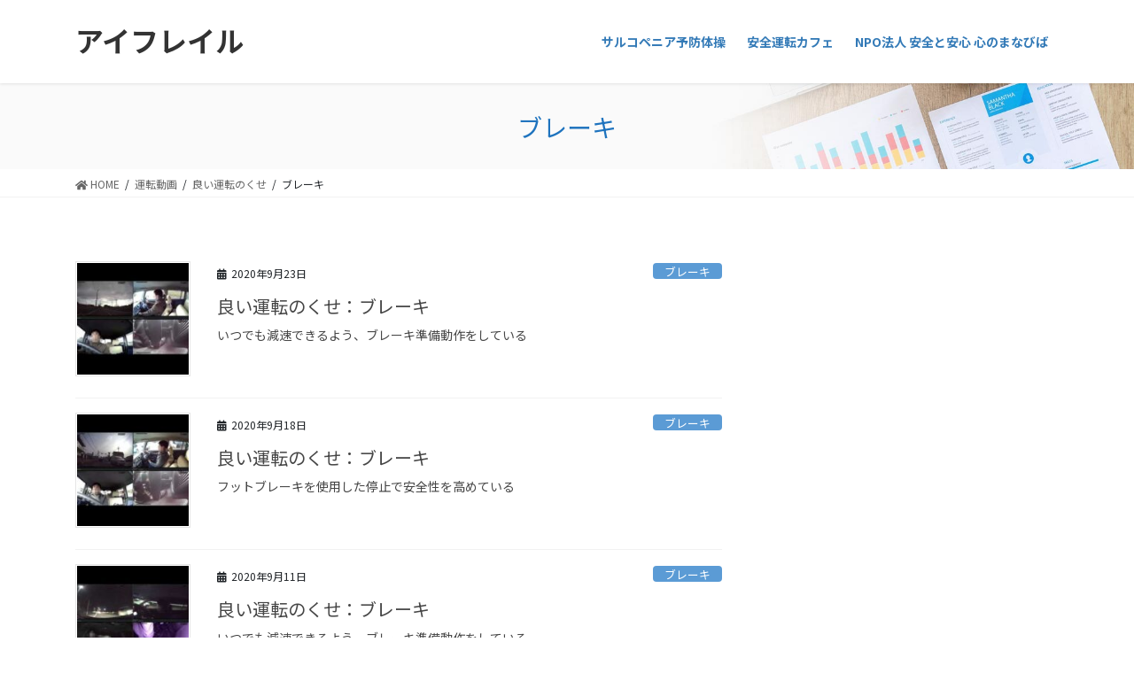

--- FILE ---
content_type: text/html; charset=UTF-8
request_url: https://eyefrail.com/archives/category/movie/good-driver/brake-good-driver
body_size: 10932
content:
<!DOCTYPE html>
<html dir="ltr" lang="ja" prefix="og: https://ogp.me/ns#">
<head>
<meta charset="utf-8">
<meta http-equiv="X-UA-Compatible" content="IE=edge">
<meta name="viewport" content="width=device-width, initial-scale=1">
<title>ブレーキ | アイフレイル</title>

		<!-- All in One SEO 4.9.3 - aioseo.com -->
	<meta name="robots" content="noindex, max-image-preview:large" />
	<link rel="canonical" href="https://eyefrail.com/archives/category/movie/good-driver/brake-good-driver" />
	<meta name="generator" content="All in One SEO (AIOSEO) 4.9.3" />
		<script type="application/ld+json" class="aioseo-schema">
			{"@context":"https:\/\/schema.org","@graph":[{"@type":"BreadcrumbList","@id":"https:\/\/eyefrail.com\/archives\/category\/movie\/good-driver\/brake-good-driver#breadcrumblist","itemListElement":[{"@type":"ListItem","@id":"https:\/\/eyefrail.com#listItem","position":1,"name":"Home","item":"https:\/\/eyefrail.com","nextItem":{"@type":"ListItem","@id":"https:\/\/eyefrail.com\/archives\/category\/movie#listItem","name":"\u904b\u8ee2\u52d5\u753b"}},{"@type":"ListItem","@id":"https:\/\/eyefrail.com\/archives\/category\/movie#listItem","position":2,"name":"\u904b\u8ee2\u52d5\u753b","item":"https:\/\/eyefrail.com\/archives\/category\/movie","nextItem":{"@type":"ListItem","@id":"https:\/\/eyefrail.com\/archives\/category\/movie\/good-driver#listItem","name":"\u826f\u3044\u904b\u8ee2\u306e\u304f\u305b"},"previousItem":{"@type":"ListItem","@id":"https:\/\/eyefrail.com#listItem","name":"Home"}},{"@type":"ListItem","@id":"https:\/\/eyefrail.com\/archives\/category\/movie\/good-driver#listItem","position":3,"name":"\u826f\u3044\u904b\u8ee2\u306e\u304f\u305b","item":"https:\/\/eyefrail.com\/archives\/category\/movie\/good-driver","nextItem":{"@type":"ListItem","@id":"https:\/\/eyefrail.com\/archives\/category\/movie\/good-driver\/brake-good-driver#listItem","name":"\u30d6\u30ec\u30fc\u30ad"},"previousItem":{"@type":"ListItem","@id":"https:\/\/eyefrail.com\/archives\/category\/movie#listItem","name":"\u904b\u8ee2\u52d5\u753b"}},{"@type":"ListItem","@id":"https:\/\/eyefrail.com\/archives\/category\/movie\/good-driver\/brake-good-driver#listItem","position":4,"name":"\u30d6\u30ec\u30fc\u30ad","previousItem":{"@type":"ListItem","@id":"https:\/\/eyefrail.com\/archives\/category\/movie\/good-driver#listItem","name":"\u826f\u3044\u904b\u8ee2\u306e\u304f\u305b"}}]},{"@type":"CollectionPage","@id":"https:\/\/eyefrail.com\/archives\/category\/movie\/good-driver\/brake-good-driver#collectionpage","url":"https:\/\/eyefrail.com\/archives\/category\/movie\/good-driver\/brake-good-driver","name":"\u30d6\u30ec\u30fc\u30ad | \u30a2\u30a4\u30d5\u30ec\u30a4\u30eb","inLanguage":"ja","isPartOf":{"@id":"https:\/\/eyefrail.com\/#website"},"breadcrumb":{"@id":"https:\/\/eyefrail.com\/archives\/category\/movie\/good-driver\/brake-good-driver#breadcrumblist"}},{"@type":"Organization","@id":"https:\/\/eyefrail.com\/#organization","name":"\u30a2\u30a4\u30d5\u30ec\u30a4\u30eb","description":"\u30c9\u30e9\u30a4\u30d3\u30f3\u30b0\u30a2\u30a4\u30d5\u30ec\u30a4\u30eb\u4e88\u9632\u30c8\u30ec\u30fc\u30cb\u30f3\u30b0\u6cd5","url":"https:\/\/eyefrail.com\/"},{"@type":"WebSite","@id":"https:\/\/eyefrail.com\/#website","url":"https:\/\/eyefrail.com\/","name":"\u30a2\u30a4\u30d5\u30ec\u30a4\u30eb","description":"\u30c9\u30e9\u30a4\u30d3\u30f3\u30b0\u30a2\u30a4\u30d5\u30ec\u30a4\u30eb\u4e88\u9632\u30c8\u30ec\u30fc\u30cb\u30f3\u30b0\u6cd5","inLanguage":"ja","publisher":{"@id":"https:\/\/eyefrail.com\/#organization"}}]}
		</script>
		<!-- All in One SEO -->

<link rel='dns-prefetch' href='//s.w.org' />
<link rel="alternate" type="application/rss+xml" title="アイフレイル &raquo; フィード" href="https://eyefrail.com/feed" />
<link rel="alternate" type="application/rss+xml" title="アイフレイル &raquo; コメントフィード" href="https://eyefrail.com/comments/feed" />
<link rel="alternate" type="application/rss+xml" title="アイフレイル &raquo; ブレーキ カテゴリーのフィード" href="https://eyefrail.com/archives/category/movie/good-driver/brake-good-driver/feed" />
<meta name="description" content="ブレーキ について アイフレイル ドライビングアイフレイル予防トレーニング法" /><script type="text/javascript">
window._wpemojiSettings = {"baseUrl":"https:\/\/s.w.org\/images\/core\/emoji\/13.1.0\/72x72\/","ext":".png","svgUrl":"https:\/\/s.w.org\/images\/core\/emoji\/13.1.0\/svg\/","svgExt":".svg","source":{"concatemoji":"https:\/\/eyefrail.com\/wp-includes\/js\/wp-emoji-release.min.js?ver=5.9.12"}};
/*! This file is auto-generated */
!function(e,a,t){var n,r,o,i=a.createElement("canvas"),p=i.getContext&&i.getContext("2d");function s(e,t){var a=String.fromCharCode;p.clearRect(0,0,i.width,i.height),p.fillText(a.apply(this,e),0,0);e=i.toDataURL();return p.clearRect(0,0,i.width,i.height),p.fillText(a.apply(this,t),0,0),e===i.toDataURL()}function c(e){var t=a.createElement("script");t.src=e,t.defer=t.type="text/javascript",a.getElementsByTagName("head")[0].appendChild(t)}for(o=Array("flag","emoji"),t.supports={everything:!0,everythingExceptFlag:!0},r=0;r<o.length;r++)t.supports[o[r]]=function(e){if(!p||!p.fillText)return!1;switch(p.textBaseline="top",p.font="600 32px Arial",e){case"flag":return s([127987,65039,8205,9895,65039],[127987,65039,8203,9895,65039])?!1:!s([55356,56826,55356,56819],[55356,56826,8203,55356,56819])&&!s([55356,57332,56128,56423,56128,56418,56128,56421,56128,56430,56128,56423,56128,56447],[55356,57332,8203,56128,56423,8203,56128,56418,8203,56128,56421,8203,56128,56430,8203,56128,56423,8203,56128,56447]);case"emoji":return!s([10084,65039,8205,55357,56613],[10084,65039,8203,55357,56613])}return!1}(o[r]),t.supports.everything=t.supports.everything&&t.supports[o[r]],"flag"!==o[r]&&(t.supports.everythingExceptFlag=t.supports.everythingExceptFlag&&t.supports[o[r]]);t.supports.everythingExceptFlag=t.supports.everythingExceptFlag&&!t.supports.flag,t.DOMReady=!1,t.readyCallback=function(){t.DOMReady=!0},t.supports.everything||(n=function(){t.readyCallback()},a.addEventListener?(a.addEventListener("DOMContentLoaded",n,!1),e.addEventListener("load",n,!1)):(e.attachEvent("onload",n),a.attachEvent("onreadystatechange",function(){"complete"===a.readyState&&t.readyCallback()})),(n=t.source||{}).concatemoji?c(n.concatemoji):n.wpemoji&&n.twemoji&&(c(n.twemoji),c(n.wpemoji)))}(window,document,window._wpemojiSettings);
</script>
<style type="text/css">
img.wp-smiley,
img.emoji {
	display: inline !important;
	border: none !important;
	box-shadow: none !important;
	height: 1em !important;
	width: 1em !important;
	margin: 0 0.07em !important;
	vertical-align: -0.1em !important;
	background: none !important;
	padding: 0 !important;
}
</style>
	<link rel='stylesheet' id='snow-monkey-blocks/child-pages/nopro-css'  href='https://eyefrail.com/wp-content/plugins/snow-monkey-blocks/dist/block/child-pages/nopro.css?ver=1646938386' type='text/css' media='all' />
<link rel='stylesheet' id='snow-monkey-blocks/contents-outline/nopro-css'  href='https://eyefrail.com/wp-content/plugins/snow-monkey-blocks/dist/block/contents-outline/nopro.css?ver=1646938386' type='text/css' media='all' />
<link rel='stylesheet' id='snow-monkey-blocks/like-me-box/nopro-css'  href='https://eyefrail.com/wp-content/plugins/snow-monkey-blocks/dist/block/like-me-box/nopro.css?ver=1646938386' type='text/css' media='all' />
<link rel='stylesheet' id='snow-monkey-blocks/pickup-slider/nopro-css'  href='https://eyefrail.com/wp-content/plugins/snow-monkey-blocks/dist/block/pickup-slider/nopro.css?ver=1646938386' type='text/css' media='all' />
<link rel='stylesheet' id='snow-monkey-blocks/recent-posts/nopro-css'  href='https://eyefrail.com/wp-content/plugins/snow-monkey-blocks/dist/block/recent-posts/nopro.css?ver=1646938386' type='text/css' media='all' />
<link rel='stylesheet' id='snow-monkey-blocks/rss/nopro-css'  href='https://eyefrail.com/wp-content/plugins/snow-monkey-blocks/dist/block/rss/nopro.css?ver=1646938386' type='text/css' media='all' />
<link rel='stylesheet' id='snow-monkey-blocks/taxonomy-posts/nopro-css'  href='https://eyefrail.com/wp-content/plugins/snow-monkey-blocks/dist/block/taxonomy-posts/nopro.css?ver=1646938386' type='text/css' media='all' />
<link rel='stylesheet' id='snow-monkey-blocks/taxonomy-terms/nopro-css'  href='https://eyefrail.com/wp-content/plugins/snow-monkey-blocks/dist/block/taxonomy-terms/nopro.css?ver=1646938386' type='text/css' media='all' />
<link rel='stylesheet' id='vkExUnit_common_style-css'  href='https://eyefrail.com/wp-content/plugins/vk-all-in-one-expansion-unit/assets/css/vkExUnit_style.css?ver=9.73.0.1' type='text/css' media='all' />
<style id='vkExUnit_common_style-inline-css' type='text/css'>
:root {--ver_page_top_button_url:url(https://eyefrail.com/wp-content/plugins/vk-all-in-one-expansion-unit/assets/images/to-top-btn-icon.svg);}@font-face {font-weight: normal;font-style: normal;font-family: "vk_sns";src: url("https://eyefrail.com/wp-content/plugins/vk-all-in-one-expansion-unit/inc/sns/icons/fonts/vk_sns.eot?-bq20cj");src: url("https://eyefrail.com/wp-content/plugins/vk-all-in-one-expansion-unit/inc/sns/icons/fonts/vk_sns.eot?#iefix-bq20cj") format("embedded-opentype"),url("https://eyefrail.com/wp-content/plugins/vk-all-in-one-expansion-unit/inc/sns/icons/fonts/vk_sns.woff?-bq20cj") format("woff"),url("https://eyefrail.com/wp-content/plugins/vk-all-in-one-expansion-unit/inc/sns/icons/fonts/vk_sns.ttf?-bq20cj") format("truetype"),url("https://eyefrail.com/wp-content/plugins/vk-all-in-one-expansion-unit/inc/sns/icons/fonts/vk_sns.svg?-bq20cj#vk_sns") format("svg");}
</style>
<link rel='stylesheet' id='wp-block-library-css'  href='https://eyefrail.com/wp-includes/css/dist/block-library/style.min.css?ver=5.9.12' type='text/css' media='all' />
<style id='wp-block-library-inline-css' type='text/css'>
/* VK Color Palettes */
</style>
<link rel='stylesheet' id='aioseo/css/src/vue/standalone/blocks/table-of-contents/global.scss-css'  href='https://eyefrail.com/wp-content/plugins/all-in-one-seo-pack/dist/Lite/assets/css/table-of-contents/global.e90f6d47.css?ver=4.9.3' type='text/css' media='all' />
<link rel='stylesheet' id='snow-monkey-blocks/accordion-css'  href='https://eyefrail.com/wp-content/plugins/snow-monkey-blocks/dist/block/accordion/style.css?ver=1646938386' type='text/css' media='all' />
<link rel='stylesheet' id='snow-monkey-blocks/alert-css'  href='https://eyefrail.com/wp-content/plugins/snow-monkey-blocks/dist/block/alert/style.css?ver=1646938386' type='text/css' media='all' />
<link rel='stylesheet' id='snow-monkey-blocks/balloon-css'  href='https://eyefrail.com/wp-content/plugins/snow-monkey-blocks/dist/block/balloon/style.css?ver=1646938386' type='text/css' media='all' />
<link rel='stylesheet' id='snow-monkey-blocks/box-css'  href='https://eyefrail.com/wp-content/plugins/snow-monkey-blocks/dist/block/box/style.css?ver=1646938386' type='text/css' media='all' />
<link rel='stylesheet' id='snow-monkey-blocks/btn-css'  href='https://eyefrail.com/wp-content/plugins/snow-monkey-blocks/dist/block/btn/style.css?ver=1646938386' type='text/css' media='all' />
<link rel='stylesheet' id='snow-monkey-blocks/btn-box-css'  href='https://eyefrail.com/wp-content/plugins/snow-monkey-blocks/dist/block/btn-box/style.css?ver=1646938386' type='text/css' media='all' />
<link rel='stylesheet' id='snow-monkey-blocks/buttons-css'  href='https://eyefrail.com/wp-content/plugins/snow-monkey-blocks/dist/block/buttons/style.css?ver=1646938386' type='text/css' media='all' />
<link rel='stylesheet' id='snow-monkey-blocks/categories-list-css'  href='https://eyefrail.com/wp-content/plugins/snow-monkey-blocks/dist/block/categories-list/style.css?ver=1646938386' type='text/css' media='all' />
<link rel='stylesheet' id='snow-monkey-blocks/container-css'  href='https://eyefrail.com/wp-content/plugins/snow-monkey-blocks/dist/block/container/style.css?ver=1646938386' type='text/css' media='all' />
<link rel='stylesheet' id='snow-monkey-blocks/countdown-css'  href='https://eyefrail.com/wp-content/plugins/snow-monkey-blocks/dist/block/countdown/style.css?ver=1646938386' type='text/css' media='all' />
<link rel='stylesheet' id='snow-monkey-blocks/directory-structure-css'  href='https://eyefrail.com/wp-content/plugins/snow-monkey-blocks/dist/block/directory-structure/style.css?ver=1646938386' type='text/css' media='all' />
<link rel='stylesheet' id='snow-monkey-blocks/evaluation-star-css'  href='https://eyefrail.com/wp-content/plugins/snow-monkey-blocks/dist/block/evaluation-star/style.css?ver=1646938386' type='text/css' media='all' />
<link rel='stylesheet' id='snow-monkey-blocks/faq-css'  href='https://eyefrail.com/wp-content/plugins/snow-monkey-blocks/dist/block/faq/style.css?ver=1646938386' type='text/css' media='all' />
<link rel='stylesheet' id='snow-monkey-blocks/information-css'  href='https://eyefrail.com/wp-content/plugins/snow-monkey-blocks/dist/block/information/style.css?ver=1646938386' type='text/css' media='all' />
<link rel='stylesheet' id='snow-monkey-blocks/items-css'  href='https://eyefrail.com/wp-content/plugins/snow-monkey-blocks/dist/block/items/style.css?ver=1646938386' type='text/css' media='all' />
<link rel='stylesheet' id='snow-monkey-blocks/list-css'  href='https://eyefrail.com/wp-content/plugins/snow-monkey-blocks/dist/block/list/style.css?ver=1646938386' type='text/css' media='all' />
<link rel='stylesheet' id='snow-monkey-blocks/media-text-css'  href='https://eyefrail.com/wp-content/plugins/snow-monkey-blocks/dist/block/media-text/style.css?ver=1646938386' type='text/css' media='all' />
<link rel='stylesheet' id='snow-monkey-blocks/panels-css'  href='https://eyefrail.com/wp-content/plugins/snow-monkey-blocks/dist/block/panels/style.css?ver=1646938386' type='text/css' media='all' />
<link rel='stylesheet' id='snow-monkey-blocks/price-menu-css'  href='https://eyefrail.com/wp-content/plugins/snow-monkey-blocks/dist/block/price-menu/style.css?ver=1646938386' type='text/css' media='all' />
<link rel='stylesheet' id='snow-monkey-blocks/pricing-table-css'  href='https://eyefrail.com/wp-content/plugins/snow-monkey-blocks/dist/block/pricing-table/style.css?ver=1646938386' type='text/css' media='all' />
<link rel='stylesheet' id='snow-monkey-blocks/rating-box-css'  href='https://eyefrail.com/wp-content/plugins/snow-monkey-blocks/dist/block/rating-box/style.css?ver=1646938386' type='text/css' media='all' />
<link rel='stylesheet' id='snow-monkey-blocks/section-css'  href='https://eyefrail.com/wp-content/plugins/snow-monkey-blocks/dist/block/section/style.css?ver=1646938386' type='text/css' media='all' />
<link rel='stylesheet' id='snow-monkey-blocks/section-break-the-grid-css'  href='https://eyefrail.com/wp-content/plugins/snow-monkey-blocks/dist/block/section-break-the-grid/style.css?ver=5.9.12' type='text/css' media='all' />
<link rel='stylesheet' id='snow-monkey-blocks/section-side-heading-css'  href='https://eyefrail.com/wp-content/plugins/snow-monkey-blocks/dist/block/section-side-heading/style.css?ver=1646938386' type='text/css' media='all' />
<link rel='stylesheet' id='snow-monkey-blocks/section-with-bgimage-css'  href='https://eyefrail.com/wp-content/plugins/snow-monkey-blocks/dist/block/section-with-bgimage/style.css?ver=1646938386' type='text/css' media='all' />
<link rel='stylesheet' id='snow-monkey-blocks/section-with-bgvideo-css'  href='https://eyefrail.com/wp-content/plugins/snow-monkey-blocks/dist/block/section-with-bgvideo/style.css?ver=1646938386' type='text/css' media='all' />
<link rel='stylesheet' id='slick-carousel-css'  href='https://eyefrail.com/wp-content/plugins/snow-monkey-blocks/dist/packages/slick/slick.css?ver=1646938386' type='text/css' media='all' />
<link rel='stylesheet' id='slick-carousel-theme-css'  href='https://eyefrail.com/wp-content/plugins/snow-monkey-blocks/dist/packages/slick/slick-theme.css?ver=1646938386' type='text/css' media='all' />
<link rel='stylesheet' id='snow-monkey-blocks/slider-css'  href='https://eyefrail.com/wp-content/plugins/snow-monkey-blocks/dist/block/slider/style.css?ver=1646938386' type='text/css' media='all' />
<link rel='stylesheet' id='spider-css'  href='https://eyefrail.com/wp-content/plugins/snow-monkey-blocks/dist/packages/spider/dist/css/spider.css?ver=1646938386' type='text/css' media='all' />
<link rel='stylesheet' id='snow-monkey-blocks/spider-contents-slider-css'  href='https://eyefrail.com/wp-content/plugins/snow-monkey-blocks/dist/block/spider-contents-slider/style.css?ver=1646938386' type='text/css' media='all' />
<link rel='stylesheet' id='snow-monkey-blocks/spider-pickup-slider-css'  href='https://eyefrail.com/wp-content/plugins/snow-monkey-blocks/dist/block/spider-pickup-slider/style.css?ver=1646938386' type='text/css' media='all' />
<link rel='stylesheet' id='snow-monkey-blocks/spider-slider-css'  href='https://eyefrail.com/wp-content/plugins/snow-monkey-blocks/dist/block/spider-slider/style.css?ver=1646938386' type='text/css' media='all' />
<link rel='stylesheet' id='snow-monkey-blocks/step-css'  href='https://eyefrail.com/wp-content/plugins/snow-monkey-blocks/dist/block/step/style.css?ver=1646938386' type='text/css' media='all' />
<link rel='stylesheet' id='snow-monkey-blocks/tabs-css'  href='https://eyefrail.com/wp-content/plugins/snow-monkey-blocks/dist/block/tabs/style.css?ver=1646938386' type='text/css' media='all' />
<link rel='stylesheet' id='snow-monkey-blocks/taxonomy-terms-css'  href='https://eyefrail.com/wp-content/plugins/snow-monkey-blocks/dist/block/taxonomy-terms/style.css?ver=1646938386' type='text/css' media='all' />
<link rel='stylesheet' id='snow-monkey-blocks/testimonial-css'  href='https://eyefrail.com/wp-content/plugins/snow-monkey-blocks/dist/block/testimonial/style.css?ver=1646938386' type='text/css' media='all' />
<link rel='stylesheet' id='snow-monkey-blocks/thumbnail-gallery-css'  href='https://eyefrail.com/wp-content/plugins/snow-monkey-blocks/dist/block/thumbnail-gallery/style.css?ver=1646938386' type='text/css' media='all' />
<link rel='stylesheet' id='dashicons-css'  href='https://eyefrail.com/wp-includes/css/dashicons.min.css?ver=5.9.12' type='text/css' media='all' />
<link rel='stylesheet' id='pbg-frontend-css'  href='https://eyefrail.com/wp-content/plugins/premium-blocks-for-gutenberg/assets/css/style.css?ver=1.9.2' type='text/css' media='all' />
<link rel='stylesheet' id='snow-monkey-blocks-fallback-css'  href='https://eyefrail.com/wp-content/plugins/snow-monkey-blocks/dist/css/fallback.css?ver=1646938386' type='text/css' media='all' />
<link rel='stylesheet' id='snow-monkey-blocks-css'  href='https://eyefrail.com/wp-content/plugins/snow-monkey-blocks/dist/css/blocks.css?ver=1646938386' type='text/css' media='all' />
<style id='global-styles-inline-css' type='text/css'>
body{--wp--preset--color--black: #000000;--wp--preset--color--cyan-bluish-gray: #abb8c3;--wp--preset--color--white: #ffffff;--wp--preset--color--pale-pink: #f78da7;--wp--preset--color--vivid-red: #cf2e2e;--wp--preset--color--luminous-vivid-orange: #ff6900;--wp--preset--color--luminous-vivid-amber: #fcb900;--wp--preset--color--light-green-cyan: #7bdcb5;--wp--preset--color--vivid-green-cyan: #00d084;--wp--preset--color--pale-cyan-blue: #8ed1fc;--wp--preset--color--vivid-cyan-blue: #0693e3;--wp--preset--color--vivid-purple: #9b51e0;--wp--preset--gradient--vivid-cyan-blue-to-vivid-purple: linear-gradient(135deg,rgba(6,147,227,1) 0%,rgb(155,81,224) 100%);--wp--preset--gradient--light-green-cyan-to-vivid-green-cyan: linear-gradient(135deg,rgb(122,220,180) 0%,rgb(0,208,130) 100%);--wp--preset--gradient--luminous-vivid-amber-to-luminous-vivid-orange: linear-gradient(135deg,rgba(252,185,0,1) 0%,rgba(255,105,0,1) 100%);--wp--preset--gradient--luminous-vivid-orange-to-vivid-red: linear-gradient(135deg,rgba(255,105,0,1) 0%,rgb(207,46,46) 100%);--wp--preset--gradient--very-light-gray-to-cyan-bluish-gray: linear-gradient(135deg,rgb(238,238,238) 0%,rgb(169,184,195) 100%);--wp--preset--gradient--cool-to-warm-spectrum: linear-gradient(135deg,rgb(74,234,220) 0%,rgb(151,120,209) 20%,rgb(207,42,186) 40%,rgb(238,44,130) 60%,rgb(251,105,98) 80%,rgb(254,248,76) 100%);--wp--preset--gradient--blush-light-purple: linear-gradient(135deg,rgb(255,206,236) 0%,rgb(152,150,240) 100%);--wp--preset--gradient--blush-bordeaux: linear-gradient(135deg,rgb(254,205,165) 0%,rgb(254,45,45) 50%,rgb(107,0,62) 100%);--wp--preset--gradient--luminous-dusk: linear-gradient(135deg,rgb(255,203,112) 0%,rgb(199,81,192) 50%,rgb(65,88,208) 100%);--wp--preset--gradient--pale-ocean: linear-gradient(135deg,rgb(255,245,203) 0%,rgb(182,227,212) 50%,rgb(51,167,181) 100%);--wp--preset--gradient--electric-grass: linear-gradient(135deg,rgb(202,248,128) 0%,rgb(113,206,126) 100%);--wp--preset--gradient--midnight: linear-gradient(135deg,rgb(2,3,129) 0%,rgb(40,116,252) 100%);--wp--preset--duotone--dark-grayscale: url('#wp-duotone-dark-grayscale');--wp--preset--duotone--grayscale: url('#wp-duotone-grayscale');--wp--preset--duotone--purple-yellow: url('#wp-duotone-purple-yellow');--wp--preset--duotone--blue-red: url('#wp-duotone-blue-red');--wp--preset--duotone--midnight: url('#wp-duotone-midnight');--wp--preset--duotone--magenta-yellow: url('#wp-duotone-magenta-yellow');--wp--preset--duotone--purple-green: url('#wp-duotone-purple-green');--wp--preset--duotone--blue-orange: url('#wp-duotone-blue-orange');--wp--preset--font-size--small: 13px;--wp--preset--font-size--medium: 20px;--wp--preset--font-size--large: 36px;--wp--preset--font-size--x-large: 42px;}.has-black-color{color: var(--wp--preset--color--black) !important;}.has-cyan-bluish-gray-color{color: var(--wp--preset--color--cyan-bluish-gray) !important;}.has-white-color{color: var(--wp--preset--color--white) !important;}.has-pale-pink-color{color: var(--wp--preset--color--pale-pink) !important;}.has-vivid-red-color{color: var(--wp--preset--color--vivid-red) !important;}.has-luminous-vivid-orange-color{color: var(--wp--preset--color--luminous-vivid-orange) !important;}.has-luminous-vivid-amber-color{color: var(--wp--preset--color--luminous-vivid-amber) !important;}.has-light-green-cyan-color{color: var(--wp--preset--color--light-green-cyan) !important;}.has-vivid-green-cyan-color{color: var(--wp--preset--color--vivid-green-cyan) !important;}.has-pale-cyan-blue-color{color: var(--wp--preset--color--pale-cyan-blue) !important;}.has-vivid-cyan-blue-color{color: var(--wp--preset--color--vivid-cyan-blue) !important;}.has-vivid-purple-color{color: var(--wp--preset--color--vivid-purple) !important;}.has-black-background-color{background-color: var(--wp--preset--color--black) !important;}.has-cyan-bluish-gray-background-color{background-color: var(--wp--preset--color--cyan-bluish-gray) !important;}.has-white-background-color{background-color: var(--wp--preset--color--white) !important;}.has-pale-pink-background-color{background-color: var(--wp--preset--color--pale-pink) !important;}.has-vivid-red-background-color{background-color: var(--wp--preset--color--vivid-red) !important;}.has-luminous-vivid-orange-background-color{background-color: var(--wp--preset--color--luminous-vivid-orange) !important;}.has-luminous-vivid-amber-background-color{background-color: var(--wp--preset--color--luminous-vivid-amber) !important;}.has-light-green-cyan-background-color{background-color: var(--wp--preset--color--light-green-cyan) !important;}.has-vivid-green-cyan-background-color{background-color: var(--wp--preset--color--vivid-green-cyan) !important;}.has-pale-cyan-blue-background-color{background-color: var(--wp--preset--color--pale-cyan-blue) !important;}.has-vivid-cyan-blue-background-color{background-color: var(--wp--preset--color--vivid-cyan-blue) !important;}.has-vivid-purple-background-color{background-color: var(--wp--preset--color--vivid-purple) !important;}.has-black-border-color{border-color: var(--wp--preset--color--black) !important;}.has-cyan-bluish-gray-border-color{border-color: var(--wp--preset--color--cyan-bluish-gray) !important;}.has-white-border-color{border-color: var(--wp--preset--color--white) !important;}.has-pale-pink-border-color{border-color: var(--wp--preset--color--pale-pink) !important;}.has-vivid-red-border-color{border-color: var(--wp--preset--color--vivid-red) !important;}.has-luminous-vivid-orange-border-color{border-color: var(--wp--preset--color--luminous-vivid-orange) !important;}.has-luminous-vivid-amber-border-color{border-color: var(--wp--preset--color--luminous-vivid-amber) !important;}.has-light-green-cyan-border-color{border-color: var(--wp--preset--color--light-green-cyan) !important;}.has-vivid-green-cyan-border-color{border-color: var(--wp--preset--color--vivid-green-cyan) !important;}.has-pale-cyan-blue-border-color{border-color: var(--wp--preset--color--pale-cyan-blue) !important;}.has-vivid-cyan-blue-border-color{border-color: var(--wp--preset--color--vivid-cyan-blue) !important;}.has-vivid-purple-border-color{border-color: var(--wp--preset--color--vivid-purple) !important;}.has-vivid-cyan-blue-to-vivid-purple-gradient-background{background: var(--wp--preset--gradient--vivid-cyan-blue-to-vivid-purple) !important;}.has-light-green-cyan-to-vivid-green-cyan-gradient-background{background: var(--wp--preset--gradient--light-green-cyan-to-vivid-green-cyan) !important;}.has-luminous-vivid-amber-to-luminous-vivid-orange-gradient-background{background: var(--wp--preset--gradient--luminous-vivid-amber-to-luminous-vivid-orange) !important;}.has-luminous-vivid-orange-to-vivid-red-gradient-background{background: var(--wp--preset--gradient--luminous-vivid-orange-to-vivid-red) !important;}.has-very-light-gray-to-cyan-bluish-gray-gradient-background{background: var(--wp--preset--gradient--very-light-gray-to-cyan-bluish-gray) !important;}.has-cool-to-warm-spectrum-gradient-background{background: var(--wp--preset--gradient--cool-to-warm-spectrum) !important;}.has-blush-light-purple-gradient-background{background: var(--wp--preset--gradient--blush-light-purple) !important;}.has-blush-bordeaux-gradient-background{background: var(--wp--preset--gradient--blush-bordeaux) !important;}.has-luminous-dusk-gradient-background{background: var(--wp--preset--gradient--luminous-dusk) !important;}.has-pale-ocean-gradient-background{background: var(--wp--preset--gradient--pale-ocean) !important;}.has-electric-grass-gradient-background{background: var(--wp--preset--gradient--electric-grass) !important;}.has-midnight-gradient-background{background: var(--wp--preset--gradient--midnight) !important;}.has-small-font-size{font-size: var(--wp--preset--font-size--small) !important;}.has-medium-font-size{font-size: var(--wp--preset--font-size--medium) !important;}.has-large-font-size{font-size: var(--wp--preset--font-size--large) !important;}.has-x-large-font-size{font-size: var(--wp--preset--font-size--x-large) !important;}
</style>
<link rel='stylesheet' id='vk-swiper-style-css'  href='https://eyefrail.com/wp-content/plugins/vk-blocks-pro/inc/vk-swiper/package/assets/css/swiper-bundle.min.css?ver=6.8.0' type='text/css' media='all' />
<link rel='stylesheet' id='bootstrap-4-style-css'  href='https://eyefrail.com/wp-content/themes/lightning-pro/library/bootstrap-4/css/bootstrap.min.css?ver=4.5.0' type='text/css' media='all' />
<link rel='stylesheet' id='lightning-common-style-css'  href='https://eyefrail.com/wp-content/themes/lightning-pro/assets/css/common.css?ver=8.13.6' type='text/css' media='all' />
<style id='lightning-common-style-inline-css' type='text/css'>
/* vk-mobile-nav */:root {--vk-mobile-nav-menu-btn-bg-src: url("https://eyefrail.com/wp-content/themes/lightning-pro/inc/vk-mobile-nav/package/images/vk-menu-btn-black.svg");--vk-mobile-nav-menu-btn-close-bg-src: url("https://eyefrail.com/wp-content/themes/lightning-pro/inc/vk-mobile-nav/package/images/vk-menu-close-black.svg");--vk-menu-acc-icon-open-black-bg-src: url("https://eyefrail.com/wp-content/themes/lightning-pro/inc/vk-mobile-nav/package/images/vk-menu-acc-icon-open-black.svg");--vk-menu-acc-icon-open-white-bg-src: url("https://eyefrail.com/wp-content/themes/lightning-pro/inc/vk-mobile-nav/package/images/vk-menu-acc-icon-open-white.svg");--vk-menu-acc-icon-close-black-bg-src: url("https://eyefrail.com/wp-content/themes/lightning-pro/inc/vk-mobile-nav/package/images/vk-menu-close-black.svg");--vk-menu-acc-icon-close-white-bg-src: url("https://eyefrail.com/wp-content/themes/lightning-pro/inc/vk-mobile-nav/package/images/vk-menu-close-white.svg");}
</style>
<link rel='stylesheet' id='lightning-design-style-css'  href='https://eyefrail.com/wp-content/themes/lightning-pro/design-skin/origin2/css/style.css?ver=8.13.6' type='text/css' media='all' />
<style id='lightning-design-style-inline-css' type='text/css'>
a { color:#337ab7; }/* sidebar child menu display */.localNav ul ul.children{ display:none; }.localNav ul li.current_page_ancestor ul.children,.localNav ul li.current_page_item ul.children,.localNav ul li.current-cat ul.children{ display:block; }/* ExUnit widget ( child page list widget and so on ) */.localNavi ul.children{ display:none; }.localNavi li.current_page_ancestor ul.children,.localNavi li.current_page_item ul.children,.localNavi li.current-cat ul.children{ display:block; }
.tagcloud a:before { font-family: "Font Awesome 5 Free";content: "\f02b";font-weight: bold; }
/* Pro Title Design */ h2,.mainSection .cart_totals h2,h2.mainSection-title { background-color:unset;position: relative;border:none;padding:unset;margin-left: auto;margin-right: auto;border-radius:unset;outline: unset;outline-offset: unset;box-shadow: unset;content:none;overflow: unset;color:#333;padding: 0;text-align: center;background-color:transparent;margin-bottom: 3em;}h2 a,.mainSection .cart_totals h2 a,h2.mainSection-title a { color:#333;}h2::before,.mainSection .cart_totals h2::before,h2.mainSection-title::before { background-color:unset;position: relative;border:none;padding:unset;margin-left: auto;margin-right: auto;border-radius:unset;outline: unset;outline-offset: unset;box-shadow: unset;content:none;overflow: unset;}h2::after,.mainSection .cart_totals h2::after,h2.mainSection-title::after { background-color:unset;position: relative;border:none;padding:unset;margin-left: auto;margin-right: auto;border-radius:unset;outline: unset;outline-offset: unset;box-shadow: unset;content:none;overflow: unset;content: "";display: inline-block;position: absolute;left: 50%;margin-left: -19px;bottom: -24px;top: unset;width: 38px;border-top: solid 2px #337ab7;}h3 { background-color:unset;position: relative;border:none;padding:unset;margin-left: auto;margin-right: auto;border-radius:unset;outline: unset;outline-offset: unset;box-shadow: unset;content:none;overflow: unset;color:#333;padding: 0.6em 0 0.5em;margin-bottom:1.2em;border-bottom: solid 1px #337ab7;}h3 a { color:#333;}h3::before { background-color:unset;position: relative;border:none;padding:unset;margin-left: auto;margin-right: auto;border-radius:unset;outline: unset;outline-offset: unset;box-shadow: unset;content:none;overflow: unset;}h3::after { background-color:unset;position: relative;border:none;padding:unset;margin-left: auto;margin-right: auto;border-radius:unset;outline: unset;outline-offset: unset;box-shadow: unset;content:none;overflow: unset;}h4 { background-color:unset;position: relative;border:none;padding:unset;margin-left: auto;margin-right: auto;border-radius:unset;outline: unset;outline-offset: unset;box-shadow: unset;content:none;overflow: unset;background-color:#337ab7;position: relative;padding: 0.6em 0.8em 0.5em;margin-bottom:1.2em;color:#fff;border-radius:4px;text-align:left;}h4 a { color:#fff;}h4::before { background-color:unset;position: relative;border:none;padding:unset;margin-left: auto;margin-right: auto;border-radius:unset;outline: unset;outline-offset: unset;box-shadow: unset;content:none;overflow: unset;content: "";position: absolute;top: auto;left: 40px;bottom: -20px;width: auto;margin-left: -10px;border: 10px solid transparent;border-top: 10px solid #337ab7;z-index: 2;height: auto;background-color: transparent !important;}h4::after { background-color:unset;position: relative;border:none;padding:unset;margin-left: auto;margin-right: auto;border-radius:unset;outline: unset;outline-offset: unset;box-shadow: unset;content:none;overflow: unset;}h5 { background-color:unset;position: relative;border:none;padding:unset;margin-left: auto;margin-right: auto;border-radius:unset;outline: unset;outline-offset: unset;box-shadow: unset;content:none;overflow: unset;color:#333;padding: 0.5em 0 0.7em;margin-bottom:1.2em;}h5 a { color:#333;}h5::before { background-color:unset;position: relative;border:none;padding:unset;margin-left: auto;margin-right: auto;border-radius:unset;outline: unset;outline-offset: unset;box-shadow: unset;content:none;overflow: unset;}h5::after { background-color:unset;position: relative;border:none;padding:unset;margin-left: auto;margin-right: auto;border-radius:unset;outline: unset;outline-offset: unset;box-shadow: unset;content:none;overflow: unset;content:"";position: absolute;left: 0;bottom: 0;width: 100%;height: 7px;background: linear-gradient(-45deg,rgba(255,255,255,0.1) 25%, #337ab7 25%,#337ab7 50%, rgba(255,255,255,0.1) 50%,rgba(255,255,255,0.1) 75%, #337ab7 75%,#337ab7);background-size: 5px 5px;}h6 { background-color:unset;position: relative;border:none;padding:unset;margin-left: auto;margin-right: auto;border-radius:unset;outline: unset;outline-offset: unset;box-shadow: unset;content:none;overflow: unset;color:#333;border:none;display: flex;align-items: center;text-align: center;margin-bottom:1.2em;padding:0;}h6 a { color:#333;}h6::before { content: "";flex-grow: 1;border-bottom: 1px solid #333;margin-right: 1em;top: unset;position: unset;width: unset;border-top: none;}h6::after { content: "";flex-grow: 1;border-bottom: 1px solid #333;margin-left: 1em;bottom: unset;position: unset;width: unset;border-top: none;}
/* page header */:root{--vk-page-header-url : url(https://eyefrail.com/wp-content/themes/lightning-pro/inc/vk-page-header/package/images/header-sample-biz.jpg);}@media ( max-width:575.98px ){:root{--vk-page-header-url : url(https://eyefrail.com/wp-content/themes/lightning-pro/inc/vk-page-header/package/images/header-sample-biz.jpg);}}.page-header{ position:relative;color:#1e73be;background: var(--vk-page-header-url, url(https://eyefrail.com/wp-content/themes/lightning-pro/inc/vk-page-header/package/images/header-sample-biz.jpg) ) no-repeat 50% center;background-size: cover;}
/* Font switch */.navbar-brand.siteHeader_logo{ font-family:"Noto Sans JP",sans-serif;font-weight:700;font-display: swap;}body{ font-family:"Noto Sans JP",sans-serif;font-weight:400;font-display: swap;}
.vk-campaign-text{background:#eab010;color:#fff;}.vk-campaign-text_btn,.vk-campaign-text_btn:link,.vk-campaign-text_btn:visited,.vk-campaign-text_btn:focus,.vk-campaign-text_btn:active{background:#fff;color:#4c4c4c;}a.vk-campaign-text_btn:hover{background:#eab010;color:#fff;}.vk-campaign-text_link,.vk-campaign-text_link:link,.vk-campaign-text_link:hover,.vk-campaign-text_link:visited,.vk-campaign-text_link:active,.vk-campaign-text_link:focus{color:#fff;}
.media .media-body .media-heading a:hover { color:; }@media (min-width: 768px){.gMenu > li:before,.gMenu > li.menu-item-has-children::after { border-bottom-color: }.gMenu li li { background-color: }.gMenu li li a:hover { background-color:; }} /* @media (min-width: 768px) */h2,.mainSection-title { border-top-color:; }h3:after,.subSection-title:after { border-bottom-color:; }ul.page-numbers li span.page-numbers.current,.page-link dl .post-page-numbers.current { background-color:; }.pager li > a { border-color:;color:;}.pager li > a:hover { background-color:;color:#fff;}.siteFooter { border-top-color:; }dt { border-left-color:; }:root {--g_nav_main_acc_icon_open_url:url(https://eyefrail.com/wp-content/themes/lightning-pro/inc/vk-mobile-nav/package/images/vk-menu-acc-icon-open-black.svg);--g_nav_main_acc_icon_close_url: url(https://eyefrail.com/wp-content/themes/lightning-pro/inc/vk-mobile-nav/package/images/vk-menu-close-black.svg);--g_nav_sub_acc_icon_open_url: url(https://eyefrail.com/wp-content/themes/lightning-pro/inc/vk-mobile-nav/package/images/vk-menu-acc-icon-open-white.svg);--g_nav_sub_acc_icon_close_url: url(https://eyefrail.com/wp-content/themes/lightning-pro/inc/vk-mobile-nav/package/images/vk-menu-close-white.svg);}
</style>
<link rel='stylesheet' id='vk-blocks-build-css-css'  href='https://eyefrail.com/wp-content/plugins/vk-blocks-pro/build/block-build.css?ver=1.27.9.0' type='text/css' media='all' />
<style id='vk-blocks-build-css-inline-css' type='text/css'>
:root {--vk_flow-arrow: url(https://eyefrail.com/wp-content/plugins/vk-blocks-pro/inc/vk-blocks/images/arrow_bottom.svg);--vk_image-mask-wave01: url(https://eyefrail.com/wp-content/plugins/vk-blocks-pro/inc/vk-blocks/images/wave01.svg);--vk_image-mask-wave02: url(https://eyefrail.com/wp-content/plugins/vk-blocks-pro/inc/vk-blocks/images/wave02.svg);--vk_image-mask-wave03: url(https://eyefrail.com/wp-content/plugins/vk-blocks-pro/inc/vk-blocks/images/wave03.svg);--vk_image-mask-wave04: url(https://eyefrail.com/wp-content/plugins/vk-blocks-pro/inc/vk-blocks/images/wave04.svg);}

	:root {

		--vk-balloon-border-width:1px;

		--vk-balloon-speech-offset:-12px;
	}
	
</style>
<link rel='stylesheet' id='lightning-theme-style-css'  href='https://eyefrail.com/wp-content/themes/lightning-pro/style.css?ver=8.13.6' type='text/css' media='all' />
<link rel='stylesheet' id='vk-font-awesome-css'  href='https://eyefrail.com/wp-content/themes/lightning-pro/inc/font-awesome/package/versions/5/css/all.min.css?ver=5.13.0' type='text/css' media='all' />
<script type='text/javascript' src='https://eyefrail.com/wp-content/plugins/snow-monkey-blocks/dist/packages/spider/dist/js/spider.js?ver=1646938386' id='spider-js'></script>
<script type='text/javascript' src='https://eyefrail.com/wp-content/plugins/snow-monkey-blocks/dist/block/spider-pickup-slider/script.js?ver=1646938386' id='snow-monkey-blocks/spider-pickup-slider-js'></script>
<script type='text/javascript' src='https://eyefrail.com/wp-content/plugins/snow-monkey-blocks/dist/block/spider-slider/script.js?ver=1646938386' id='snow-monkey-blocks/spider-slider-js'></script>
<script type='text/javascript' src='https://eyefrail.com/wp-includes/js/jquery/jquery.min.js?ver=3.6.0' id='jquery-core-js'></script>
<script type='text/javascript' src='https://eyefrail.com/wp-includes/js/jquery/jquery-migrate.min.js?ver=3.3.2' id='jquery-migrate-js'></script>
<link rel="https://api.w.org/" href="https://eyefrail.com/wp-json/" /><link rel="alternate" type="application/json" href="https://eyefrail.com/wp-json/wp/v2/categories/8" /><link rel="EditURI" type="application/rsd+xml" title="RSD" href="https://eyefrail.com/xmlrpc.php?rsd" />
<link rel="wlwmanifest" type="application/wlwmanifest+xml" href="https://eyefrail.com/wp-includes/wlwmanifest.xml" /> 
<meta name="generator" content="WordPress 5.9.12" />
<style id="lightning-color-custom-for-plugins" type="text/css">/* ltg theme common */.color_key_bg,.color_key_bg_hover:hover{background-color: #337ab7;}.color_key_txt,.color_key_txt_hover:hover{color: #337ab7;}.color_key_border,.color_key_border_hover:hover{border-color: #337ab7;}.color_key_dark_bg,.color_key_dark_bg_hover:hover{background-color: #2e6da4;}.color_key_dark_txt,.color_key_dark_txt_hover:hover{color: #2e6da4;}.color_key_dark_border,.color_key_dark_border_hover:hover{border-color: #2e6da4;}</style><style type="text/css" id="custom-background-css">
body.custom-background { background-color: #ffffff; }
</style>
	<!-- [ VK All in One Expansion Unit OGP ] -->
<meta property="og:site_name" content="アイフレイル" />
<meta property="og:url" content="https://eyefrail.com/archives/1411" />
<meta property="og:title" content="ブレーキ | アイフレイル" />
<meta property="og:description" content="ブレーキ について アイフレイル ドライビングアイフレイル予防トレーニング法" />
<meta property="og:type" content="article" />
<!-- [ / VK All in One Expansion Unit OGP ] -->
<!-- [ VK All in One Expansion Unit twitter card ] -->
<meta name="twitter:card" content="summary_large_image">
<meta name="twitter:description" content="ブレーキ について アイフレイル ドライビングアイフレイル予防トレーニング法">
<meta name="twitter:title" content="ブレーキ | アイフレイル">
<meta name="twitter:url" content="https://eyefrail.com/archives/1411">
	<meta name="twitter:domain" content="eyefrail.com">
	<!-- [ / VK All in One Expansion Unit twitter card ] -->
	<style id="uagb-style-conditional-extension">@media (min-width: 1025px){body .uag-hide-desktop.uagb-google-map__wrap,body .uag-hide-desktop{display:none}}@media (min-width: 768px) and (max-width: 1024px){body .uag-hide-tab.uagb-google-map__wrap,body .uag-hide-tab{display:none}}@media (max-width: 767px){body .uag-hide-mob.uagb-google-map__wrap,body .uag-hide-mob{display:none}}</style>		<style type="text/css" id="wp-custom-css">
			.gMenu>li>ul.sub-menu {
    background-color: #2B669A;
}

.gMenu a {
    color: #337ab7;
}

.gMenu>li.menu-item-has-children::after {
    border-bottom-color: #2B669A;
}

div.well{
	display:none;
}
		</style>
		
</head>
<body data-rsssl=1 class="archive category category-brake-good-driver category-8 custom-background post-type-post vk-blocks bootstrap4 device-pc fa_v5_css mobile-fix-nav_enable">
<a class="skip-link screen-reader-text" href="#main">コンテンツに移動</a>
<a class="skip-link screen-reader-text" href="#vk-mobile-nav">ナビゲーションに移動</a>
<svg xmlns="http://www.w3.org/2000/svg" viewBox="0 0 0 0" width="0" height="0" focusable="false" role="none" style="visibility: hidden; position: absolute; left: -9999px; overflow: hidden;" ><defs><filter id="wp-duotone-dark-grayscale"><feColorMatrix color-interpolation-filters="sRGB" type="matrix" values=" .299 .587 .114 0 0 .299 .587 .114 0 0 .299 .587 .114 0 0 .299 .587 .114 0 0 " /><feComponentTransfer color-interpolation-filters="sRGB" ><feFuncR type="table" tableValues="0 0.49803921568627" /><feFuncG type="table" tableValues="0 0.49803921568627" /><feFuncB type="table" tableValues="0 0.49803921568627" /><feFuncA type="table" tableValues="1 1" /></feComponentTransfer><feComposite in2="SourceGraphic" operator="in" /></filter></defs></svg><svg xmlns="http://www.w3.org/2000/svg" viewBox="0 0 0 0" width="0" height="0" focusable="false" role="none" style="visibility: hidden; position: absolute; left: -9999px; overflow: hidden;" ><defs><filter id="wp-duotone-grayscale"><feColorMatrix color-interpolation-filters="sRGB" type="matrix" values=" .299 .587 .114 0 0 .299 .587 .114 0 0 .299 .587 .114 0 0 .299 .587 .114 0 0 " /><feComponentTransfer color-interpolation-filters="sRGB" ><feFuncR type="table" tableValues="0 1" /><feFuncG type="table" tableValues="0 1" /><feFuncB type="table" tableValues="0 1" /><feFuncA type="table" tableValues="1 1" /></feComponentTransfer><feComposite in2="SourceGraphic" operator="in" /></filter></defs></svg><svg xmlns="http://www.w3.org/2000/svg" viewBox="0 0 0 0" width="0" height="0" focusable="false" role="none" style="visibility: hidden; position: absolute; left: -9999px; overflow: hidden;" ><defs><filter id="wp-duotone-purple-yellow"><feColorMatrix color-interpolation-filters="sRGB" type="matrix" values=" .299 .587 .114 0 0 .299 .587 .114 0 0 .299 .587 .114 0 0 .299 .587 .114 0 0 " /><feComponentTransfer color-interpolation-filters="sRGB" ><feFuncR type="table" tableValues="0.54901960784314 0.98823529411765" /><feFuncG type="table" tableValues="0 1" /><feFuncB type="table" tableValues="0.71764705882353 0.25490196078431" /><feFuncA type="table" tableValues="1 1" /></feComponentTransfer><feComposite in2="SourceGraphic" operator="in" /></filter></defs></svg><svg xmlns="http://www.w3.org/2000/svg" viewBox="0 0 0 0" width="0" height="0" focusable="false" role="none" style="visibility: hidden; position: absolute; left: -9999px; overflow: hidden;" ><defs><filter id="wp-duotone-blue-red"><feColorMatrix color-interpolation-filters="sRGB" type="matrix" values=" .299 .587 .114 0 0 .299 .587 .114 0 0 .299 .587 .114 0 0 .299 .587 .114 0 0 " /><feComponentTransfer color-interpolation-filters="sRGB" ><feFuncR type="table" tableValues="0 1" /><feFuncG type="table" tableValues="0 0.27843137254902" /><feFuncB type="table" tableValues="0.5921568627451 0.27843137254902" /><feFuncA type="table" tableValues="1 1" /></feComponentTransfer><feComposite in2="SourceGraphic" operator="in" /></filter></defs></svg><svg xmlns="http://www.w3.org/2000/svg" viewBox="0 0 0 0" width="0" height="0" focusable="false" role="none" style="visibility: hidden; position: absolute; left: -9999px; overflow: hidden;" ><defs><filter id="wp-duotone-midnight"><feColorMatrix color-interpolation-filters="sRGB" type="matrix" values=" .299 .587 .114 0 0 .299 .587 .114 0 0 .299 .587 .114 0 0 .299 .587 .114 0 0 " /><feComponentTransfer color-interpolation-filters="sRGB" ><feFuncR type="table" tableValues="0 0" /><feFuncG type="table" tableValues="0 0.64705882352941" /><feFuncB type="table" tableValues="0 1" /><feFuncA type="table" tableValues="1 1" /></feComponentTransfer><feComposite in2="SourceGraphic" operator="in" /></filter></defs></svg><svg xmlns="http://www.w3.org/2000/svg" viewBox="0 0 0 0" width="0" height="0" focusable="false" role="none" style="visibility: hidden; position: absolute; left: -9999px; overflow: hidden;" ><defs><filter id="wp-duotone-magenta-yellow"><feColorMatrix color-interpolation-filters="sRGB" type="matrix" values=" .299 .587 .114 0 0 .299 .587 .114 0 0 .299 .587 .114 0 0 .299 .587 .114 0 0 " /><feComponentTransfer color-interpolation-filters="sRGB" ><feFuncR type="table" tableValues="0.78039215686275 1" /><feFuncG type="table" tableValues="0 0.94901960784314" /><feFuncB type="table" tableValues="0.35294117647059 0.47058823529412" /><feFuncA type="table" tableValues="1 1" /></feComponentTransfer><feComposite in2="SourceGraphic" operator="in" /></filter></defs></svg><svg xmlns="http://www.w3.org/2000/svg" viewBox="0 0 0 0" width="0" height="0" focusable="false" role="none" style="visibility: hidden; position: absolute; left: -9999px; overflow: hidden;" ><defs><filter id="wp-duotone-purple-green"><feColorMatrix color-interpolation-filters="sRGB" type="matrix" values=" .299 .587 .114 0 0 .299 .587 .114 0 0 .299 .587 .114 0 0 .299 .587 .114 0 0 " /><feComponentTransfer color-interpolation-filters="sRGB" ><feFuncR type="table" tableValues="0.65098039215686 0.40392156862745" /><feFuncG type="table" tableValues="0 1" /><feFuncB type="table" tableValues="0.44705882352941 0.4" /><feFuncA type="table" tableValues="1 1" /></feComponentTransfer><feComposite in2="SourceGraphic" operator="in" /></filter></defs></svg><svg xmlns="http://www.w3.org/2000/svg" viewBox="0 0 0 0" width="0" height="0" focusable="false" role="none" style="visibility: hidden; position: absolute; left: -9999px; overflow: hidden;" ><defs><filter id="wp-duotone-blue-orange"><feColorMatrix color-interpolation-filters="sRGB" type="matrix" values=" .299 .587 .114 0 0 .299 .587 .114 0 0 .299 .587 .114 0 0 .299 .587 .114 0 0 " /><feComponentTransfer color-interpolation-filters="sRGB" ><feFuncR type="table" tableValues="0.098039215686275 1" /><feFuncG type="table" tableValues="0 0.66274509803922" /><feFuncB type="table" tableValues="0.84705882352941 0.41960784313725" /><feFuncA type="table" tableValues="1 1" /></feComponentTransfer><feComposite in2="SourceGraphic" operator="in" /></filter></defs></svg><header class="siteHeader">
		<div class="container siteHeadContainer">
		<div class="navbar-header">
						<p class="navbar-brand siteHeader_logo">
			<a href="https://eyefrail.com/">
				<span>アイフレイル</span>
			</a>
			</p>
					</div>

					<div id="gMenu_outer" class="gMenu_outer">
				<nav class="menu-menu-container"><ul id="menu-menu" class="menu gMenu vk-menu-acc"><li id="menu-item-1521" class="menu-item menu-item-type-custom menu-item-object-custom"><a href="https://sarcopenia-taisou.com/"><strong class="gMenu_name">サルコペニア予防体操</strong></a></li>
<li id="menu-item-1519" class="menu-item menu-item-type-custom menu-item-object-custom"><a href="https://ancafe.jp/"><strong class="gMenu_name">安全運転カフェ</strong></a></li>
<li id="menu-item-1520" class="menu-item menu-item-type-custom menu-item-object-custom"><a href="http://an-an-kmb.org/"><strong class="gMenu_name">NPO法人 安全と安心 心のまなびば</strong></a></li>
</ul></nav>			</div>
			</div>
	</header>

<div class="section page-header"><div class="container"><div class="row"><div class="col-md-12">
<h1 class="page-header_pageTitle">
ブレーキ</h1>
</div></div></div></div><!-- [ /.page-header ] -->


<!-- [ .breadSection ] --><div class="section breadSection"><div class="container"><div class="row"><ol class="breadcrumb" itemscope itemtype="https://schema.org/BreadcrumbList"><li id="panHome" itemprop="itemListElement" itemscope itemtype="http://schema.org/ListItem"><a itemprop="item" href="https://eyefrail.com/"><span itemprop="name"><i class="fa fa-home"></i> HOME</span></a><meta itemprop="position" content="1" /></li><li itemprop="itemListElement" itemscope itemtype="http://schema.org/ListItem"><a itemprop="item" href="https://eyefrail.com/archives/category/movie"><span itemprop="name">運転動画</span></a><meta itemprop="position" content="2" /></li><li itemprop="itemListElement" itemscope itemtype="http://schema.org/ListItem"><a itemprop="item" href="https://eyefrail.com/archives/category/movie/good-driver"><span itemprop="name">良い運転のくせ</span></a><meta itemprop="position" content="3" /></li><li><span>ブレーキ</span><meta itemprop="position" content="4" /></li></ol></div></div></div><!-- [ /.breadSection ] -->

<div class="section siteContent">
<div class="container">
<div class="row">
<div class="col mainSection mainSection-col-two baseSection vk_posts-mainSection" id="main" role="main">

	
<div class="postList">


	
		<article class="media">
<div id="post-1411" class="post-1411 post type-post status-publish format-standard has-post-thumbnail hentry category-brake-good-driver category-good-driver category-movie">
		<div class="media-left postList_thumbnail">
		<a href="https://eyefrail.com/archives/1411">
		<img width="150" height="150" src="https://eyefrail.com/wp-content/uploads/2020/09/1411-1-150x150.jpg" class="media-object wp-post-image" alt="" />		</a>
	</div>
		<div class="media-body">
		<div class="entry-meta">


<span class="published entry-meta_items">2020年9月23日</span>

<span class="entry-meta_items entry-meta_updated entry-meta_hidden">/ 最終更新日 : <span class="updated">2020年9月24日</span></span>


	
	<span class="vcard author entry-meta_items entry-meta_items_author entry-meta_hidden"><span class="fn">ancafe-admin</span></span>



<span class="entry-meta_items entry-meta_items_term"><a href="https://eyefrail.com/archives/category/movie/good-driver/brake-good-driver" class="btn btn-xs btn-primary entry-meta_items_term_button" style="background-color:#5b9bd5;border:none;">ブレーキ</a></span>
</div>
		<h1 class="media-heading entry-title"><a href="https://eyefrail.com/archives/1411">良い運転のくせ：ブレーキ</a></h1>
		<a href="https://eyefrail.com/archives/1411" class="media-body_excerpt"><p>いつでも減速できるよう、ブレーキ準備動作をしている</p>
</a>
	</div>
</div>
</article>
<article class="media">
<div id="post-1388" class="post-1388 post type-post status-publish format-standard has-post-thumbnail hentry category-brake-good-driver category-good-driver category-movie">
		<div class="media-left postList_thumbnail">
		<a href="https://eyefrail.com/archives/1388">
		<img width="150" height="150" src="https://eyefrail.com/wp-content/uploads/2020/09/1388-150x150.jpg" class="media-object wp-post-image" alt="" loading="lazy" />		</a>
	</div>
		<div class="media-body">
		<div class="entry-meta">


<span class="published entry-meta_items">2020年9月18日</span>

<span class="entry-meta_items entry-meta_updated entry-meta_hidden">/ 最終更新日 : <span class="updated">2020年9月23日</span></span>


	
	<span class="vcard author entry-meta_items entry-meta_items_author entry-meta_hidden"><span class="fn">ancafe-admin</span></span>



<span class="entry-meta_items entry-meta_items_term"><a href="https://eyefrail.com/archives/category/movie/good-driver/brake-good-driver" class="btn btn-xs btn-primary entry-meta_items_term_button" style="background-color:#5b9bd5;border:none;">ブレーキ</a></span>
</div>
		<h1 class="media-heading entry-title"><a href="https://eyefrail.com/archives/1388">良い運転のくせ：ブレーキ</a></h1>
		<a href="https://eyefrail.com/archives/1388" class="media-body_excerpt"><p>フットブレーキを使用した停止で安全性を高めている</p>
</a>
	</div>
</div>
</article>
<article class="media">
<div id="post-1297" class="post-1297 post type-post status-publish format-standard has-post-thumbnail hentry category-brake-good-driver category-good-driver category-movie">
		<div class="media-left postList_thumbnail">
		<a href="https://eyefrail.com/archives/1297">
		<img width="150" height="150" src="https://eyefrail.com/wp-content/uploads/2020/09/1297-1-150x150.jpg" class="media-object wp-post-image" alt="" loading="lazy" />		</a>
	</div>
		<div class="media-body">
		<div class="entry-meta">


<span class="published entry-meta_items">2020年9月11日</span>

<span class="entry-meta_items entry-meta_updated entry-meta_hidden">/ 最終更新日 : <span class="updated">2020年9月15日</span></span>


	
	<span class="vcard author entry-meta_items entry-meta_items_author entry-meta_hidden"><span class="fn">ancafe-admin</span></span>



<span class="entry-meta_items entry-meta_items_term"><a href="https://eyefrail.com/archives/category/movie/good-driver/brake-good-driver" class="btn btn-xs btn-primary entry-meta_items_term_button" style="background-color:#5b9bd5;border:none;">ブレーキ</a></span>
</div>
		<h1 class="media-heading entry-title"><a href="https://eyefrail.com/archives/1297">良い運転のくせ：ブレーキ</a></h1>
		<a href="https://eyefrail.com/archives/1297" class="media-body_excerpt"><p>いつでも減速できるよう、ブレーキ準備動作をしている</p>
</a>
	</div>
</div>
</article>
<article class="media">
<div id="post-1177" class="post-1177 post type-post status-publish format-standard has-post-thumbnail hentry category-brake-good-driver category-movie">
		<div class="media-left postList_thumbnail">
		<a href="https://eyefrail.com/archives/1177">
		<img width="150" height="150" src="https://eyefrail.com/wp-content/uploads/2020/08/1177-150x150.jpg" class="media-object wp-post-image" alt="" loading="lazy" />		</a>
	</div>
		<div class="media-body">
		<div class="entry-meta">


<span class="published entry-meta_items">2020年8月24日</span>

<span class="entry-meta_items entry-meta_updated entry-meta_hidden">/ 最終更新日 : <span class="updated">2020年9月18日</span></span>


	
	<span class="vcard author entry-meta_items entry-meta_items_author entry-meta_hidden"><span class="fn">ancafe-admin</span></span>



<span class="entry-meta_items entry-meta_items_term"><a href="https://eyefrail.com/archives/category/movie/good-driver/brake-good-driver" class="btn btn-xs btn-primary entry-meta_items_term_button" style="background-color:#5b9bd5;border:none;">ブレーキ</a></span>
</div>
		<h1 class="media-heading entry-title"><a href="https://eyefrail.com/archives/1177">良い運転のくせ：ブレーキ</a></h1>
		<a href="https://eyefrail.com/archives/1177" class="media-body_excerpt"><p>前車との車間距離や交差点などに対して、十分な距離をとってゆとりのあるブレーキ（急ブレーキの反対）</p>
</a>
	</div>
</div>
</article>

	
	
	
</div><!-- [ /.postList ] -->

</div><!-- [ /.mainSection ] -->

	<div class="col subSection sideSection sideSection-col-two baseSection">
				<aside class="widget_text widget widget_custom_html" id="custom_html-5"><div class="textwidget custom-html-widget"></div></aside>			</div><!-- [ /.subSection ] -->


</div><!-- [ /.row ] -->
</div><!-- [ /.container ] -->
</div><!-- [ /.siteContent ] -->
<div class="section sectionBox siteContent_after">
	<div class="container ">
		<div class="row ">
			<div class="col-md-12 ">
			<aside class="widget widget_vkexunit_contact" id="vkexunit_contact-5"><div class="veu_contact"></div></aside>			</div>
		</div>
	</div>
</div>


<footer class="section siteFooter">
			<div class="footerMenu">
			<div class="container">
				<nav class="menu-menu-container"><ul id="menu-menu-1" class="menu nav"><li id="menu-item-1521" class="menu-item menu-item-type-custom menu-item-object-custom menu-item-1521"><a href="https://sarcopenia-taisou.com/">サルコペニア予防体操</a></li>
<li id="menu-item-1519" class="menu-item menu-item-type-custom menu-item-object-custom menu-item-1519"><a href="https://ancafe.jp/">安全運転カフェ</a></li>
<li id="menu-item-1520" class="menu-item menu-item-type-custom menu-item-object-custom menu-item-1520"><a href="http://an-an-kmb.org/">NPO法人 安全と安心 心のまなびば</a></li>
</ul></nav>			</div>
		</div>
			
	
	<div class="container sectionBox copySection text-center">
			<p>Copyright &copy; アイフレイル All Rights Reserved.</p>	</div>
</footer>
<div id="vk-mobile-nav-menu-btn" class="vk-mobile-nav-menu-btn">MENU</div><div class="vk-mobile-nav vk-mobile-nav-drop-in" id="vk-mobile-nav"><nav class="vk-mobile-nav-menu-outer" role="navigation"><ul id="menu-menu-2" class="vk-menu-acc menu"><li class="menu-item menu-item-type-custom menu-item-object-custom menu-item-1521"><a href="https://sarcopenia-taisou.com/">サルコペニア予防体操</a></li>
<li class="menu-item menu-item-type-custom menu-item-object-custom menu-item-1519"><a href="https://ancafe.jp/">安全運転カフェ</a></li>
<li class="menu-item menu-item-type-custom menu-item-object-custom menu-item-1520"><a href="http://an-an-kmb.org/">NPO法人 安全と安心 心のまなびば</a></li>
</ul></nav></div>			<nav class="mobile-fix-nav" style="background-color: #FFF;">

				
								<ul class="mobile-fix-nav-menu">

						<li><a href="https://sarcopenia-taisou.com/"  style="color: #2e6da4;">
		            <span class="link-icon"><i class="fas fa-walking"></i></span>サルコペニア予防体操</a></li><li><a href="https://ancafe.jp/"  target="_blank" style="color: #2e6da4;">
		            <span class="link-icon"><i class="fas fa-car"></i></span>安全運転カフェ</a></li><li><a href="http://an-an-kmb.org/"  style="color: #2e6da4;">
		            <span class="link-icon"><i class="fas fa-hand-holding-heart"></i></span>NPO法人 安全と安心 心のまなびば</a></li>
				</ul>
							  </nav>

			<link href="https://fonts.googleapis.com/css?family=Noto+Sans+JP:700,400&display=swap" rel="stylesheet"><script type='text/javascript' src='https://eyefrail.com/wp-content/plugins/snow-monkey-blocks/dist/block/categories-list/script.js?ver=1646938386' id='snow-monkey-blocks/categories-list-js'></script>
<script type='text/javascript' src='https://eyefrail.com/wp-content/plugins/snow-monkey-blocks/dist/block/countdown/script.js?ver=1646938386' id='snow-monkey-blocks/countdown-js'></script>
<script type='text/javascript' src='https://eyefrail.com/wp-content/plugins/snow-monkey-blocks/dist/block/list/script.js?ver=1646938386' id='snow-monkey-blocks/list-js'></script>
<script type='text/javascript' src='https://eyefrail.com/wp-content/plugins/snow-monkey-blocks/dist/block/section-with-bgvideo/script.js?ver=1646938386' id='snow-monkey-blocks/section-with-bgvideo-js'></script>
<script type='text/javascript' src='https://eyefrail.com/wp-content/plugins/snow-monkey-blocks/dist/block/tabs/script.js?ver=1646938386' id='snow-monkey-blocks/tabs-js'></script>
<script type='text/javascript' id='pbg-section-js-extra'>
/* <![CDATA[ */
var siteDirection = {"isRTL":""};
/* ]]> */
</script>
<script type='text/javascript' src='https://eyefrail.com/wp-content/plugins/premium-blocks-for-gutenberg/assets/js/section.js?ver=1.9.2' id='pbg-section-js'></script>
<script type='text/javascript' src='https://eyefrail.com/wp-content/plugins/snow-monkey-blocks/dist/packages/fontawesome-free/js/all.min.js?ver=1646938386' id='fontawesome5-js'></script>
<script type='text/javascript' src='https://eyefrail.com/wp-includes/js/clipboard.min.js?ver=5.9.12' id='clipboard-js'></script>
<script type='text/javascript' src='https://eyefrail.com/wp-content/plugins/vk-all-in-one-expansion-unit/inc/sns//assets/js/copy-button.js' id='copy-button-js'></script>
<script type='text/javascript' src='https://eyefrail.com/wp-content/plugins/vk-all-in-one-expansion-unit/inc/smooth-scroll/js/smooth-scroll.min.js?ver=9.73.0.1' id='smooth-scroll-js-js'></script>
<script type='text/javascript' id='vkExUnit_master-js-js-extra'>
/* <![CDATA[ */
var vkExOpt = {"ajax_url":"https:\/\/eyefrail.com\/wp-admin\/admin-ajax.php","hatena_entry":"https:\/\/eyefrail.com\/wp-json\/vk_ex_unit\/v1\/hatena_entry\/","facebook_entry":"https:\/\/eyefrail.com\/wp-json\/vk_ex_unit\/v1\/facebook_entry\/","facebook_count_enable":"","entry_count":"1","entry_from_post":""};
/* ]]> */
</script>
<script type='text/javascript' src='https://eyefrail.com/wp-content/plugins/vk-all-in-one-expansion-unit/assets/js/all.min.js?ver=9.73.0.1' id='vkExUnit_master-js-js'></script>
<script type='text/javascript' src='https://eyefrail.com/wp-content/plugins/vk-blocks-pro/build/vk-accordion.min.js?ver=1.27.9.0' id='vk-blocks-accordion-js'></script>
<script type='text/javascript' src='https://eyefrail.com/wp-content/plugins/vk-blocks-pro/build/vk-faq2.min.js?ver=1.27.9.0' id='vk-blocks-faq2-js'></script>
<script type='text/javascript' src='https://eyefrail.com/wp-content/plugins/vk-blocks-pro/build/vk-animation.min.js?ver=1.27.9.0' id='vk-blocks-animation-js'></script>
<script type='text/javascript' src='https://eyefrail.com/wp-content/plugins/vk-blocks-pro/inc/vk-swiper/package/assets/js/swiper-bundle.min.js?ver=6.8.0' id='vk-swiper-script-js'></script>
<script type='text/javascript' src='https://eyefrail.com/wp-content/plugins/vk-blocks-pro/build/vk-slider.min.js?ver=1.27.9.0' id='vk-blocks-slider-js'></script>
<script type='text/javascript' id='lightning-js-js-extra'>
/* <![CDATA[ */
var lightningOpt = {"header_scrool":"1"};
/* ]]> */
</script>
<script type='text/javascript' src='https://eyefrail.com/wp-content/themes/lightning-pro/assets/js/lightning.min.js?ver=8.13.6' id='lightning-js-js'></script>
<script type='text/javascript' src='https://eyefrail.com/wp-content/themes/lightning-pro/library/bootstrap-4/js/bootstrap.min.js?ver=4.5.0' id='bootstrap-4-js-js'></script>
</body>
</html>
